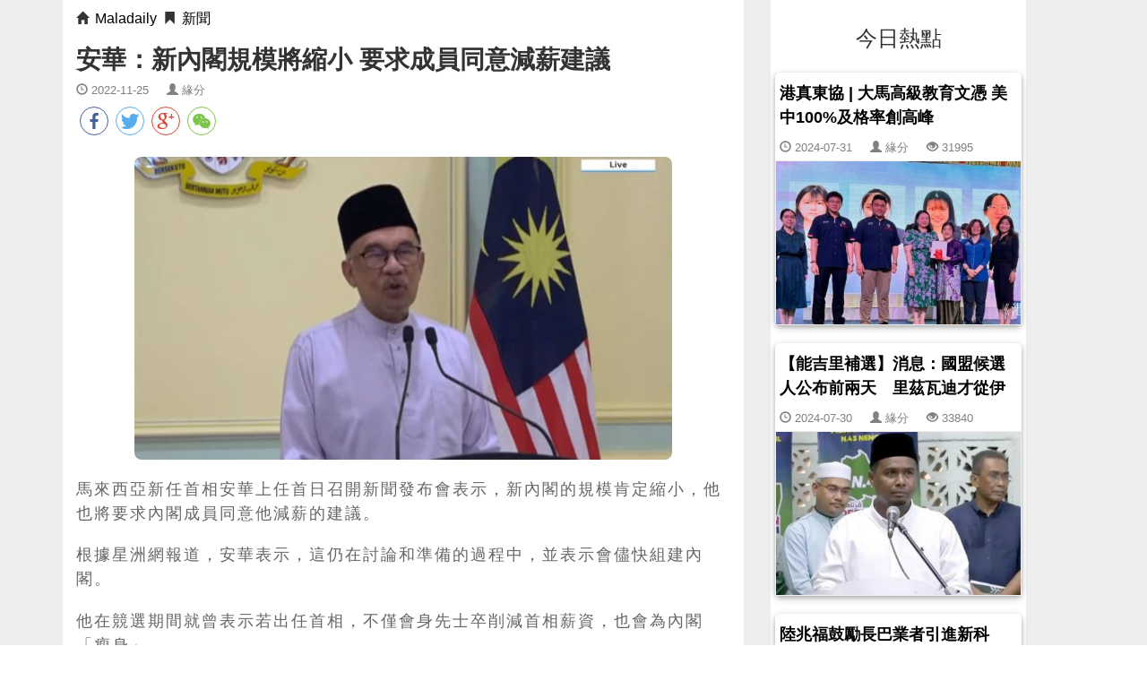

--- FILE ---
content_type: text/html; charset=UTF-8
request_url: http://www.maladaily.com/25528.html
body_size: 6861
content:
<!DOCTYPE html>
<html lang="zh">
<head>
<meta charset="UTF-8" />

<meta name="viewport"
	content="width=device-width, initial-scale=1.0, maximum-scale=1.0, user-scalable=0">
<meta name="csrf-param" content="_csrf">
<meta name="csrf-token" content="JOyHG32I1zLNu5_kmqBSx4tqQK3jjD8Bu8F-0dOU6W0Tu91aMNKtaLza1K3I7RO93Ucq76_ZVGfwije5g9fbIA==">
<title>安華：新內閣規模將縮小 要求成員同意減薪建議</title>
<!--[if lt IE 9]>
      <script src="/bootstrap/js/html5shiv.js"></script>
      <script src="/bootstrap/js/respond.min.js"></script>
<![endif]-->
		<!-- Global site tag (gtag.js) - Google Analytics -->
        <script async src="https://www.googletagmanager.com/gtag/js?id=UA-86836812-8"></script>
        <script>
        window.dataLayer = window.dataLayer || [];
        function gtag(){dataLayer.push(arguments);}
        gtag('js', new Date());

        gtag('config', 'UA-173582540-1');
        </script>
<meta property="fb:app_id" content="" />
<style>
body {
	font-family: "Microsoft JhengHei","Microsoft yahei",Arial,sans-serif, !important;
	font-display: swap;	

}

.wrap{
	background: #eee;
}

.container {
	max-width: 1200px;	
}

h4.media-heading a {
	color: black;
}

.meta {
	margin: 5px 0;
	color: gray;
	font-size: small;
}

@-webkit-keyframes hue {
              from {
                -webkit-filter: hue-rotate(0deg);
              }

              to {
                -webkit-filter: hue-rotate(-360deg);
              }
            }

.header-title{
	text-align: center;	
	font-size: 28px;
	font-weight:600;	
	letter-spacing:0.1em;
	background: #101010;
	padding:10px;
	color: #f5f5f5;
	box-shadow:  2px 2px 3px #ddd,
             -2px -2px 3px #fff;
}

.header-title img{
	margin-top: -20px;
	width:22px;
	height: 22px;	
}
.navlist{
	padding: 10px 0px;  
	border-bottom: solid 1px #eee;
}

.navlist span{
	display: inline-block;
	float: left;
	margin: 3px;
}

.navlist span>a{	
	text-decoration:none;
	margin:5px;
	font-weight: 600;
	font-size:16px;
	color: #555;	
	padding: 0px;
	border-radius: 0px;
}

.navlist span>a.active{
	border-bottom: 2px solid #ff3333;
}

.navlist span>a:hover{
	color:#ff4e20;	
}

.nodelist{
	margin-top: 20px;
	background: #fff;
}

.side-bar{	
	margin-left: 30px;
	margin-top: 20px;
	padding: 10px;
	background: #fff;
}

.media-img{
	display: block;
	object-fit: cover;	
	width:235px;
	height:156px;
	border-radius: 3px;
}


.media-heading{
	padding: 5px;
	letter-spacing: 1px;
}

.media-heading a:hover {
color:#44cef6;
text-decoration:none;
}


.title {
	font-size: 28px;
	font-weight: 600;
}
.view-nav{
	margin:10px 0;
}

.view-nav a{
	text-decoration:none;
	margin:0 3px;
	font-size:16px;
	color: #000;
}

.view-node{
	background: #fff;
}

.view-side{	
	margin-left: 30px;
	/*margin-top: 20px;*/
	padding: 10px;
	background: #fff;
}

.footer{
  background: #101010;	
	padding: 15px;
	margin-top: 5px;
	color: #f5f5f5;
	font-size: 16px;
	text-align: center;
	box-shadow:  2px -2px 3px #ddd,
             -2px 2px 3px #fff;
}

.service a{
 text-decoration:none;
 margin: 0 5px; 
 color: #f5f5f5;
}

.policy{
	font-size: 18px;
	min-height: 810px;
}
.adsDiv{
	margin: 10px 0;
}

.media_adv{
	margin: 10px 0;

}

#node-content img {
	max-width: 600px;
	margin: 20px auto;
	display: block;
	border-radius: 8px;
}



@media only screen and (max-width:600px){

body{
	background: #f5f5f5 !important;
}

#node-content img {
	width: 100%;
	
}

.navlist{		
	margin-bottom: 10px;
	white-space:nowrap;
	overflow:auto;
}

.navlist ul>li>a{
	margin:0 5px;
	font-size:15px;
}

.nodelist{
	margin: 0 -15px;
}

.view-nav{
	background: #101010;
	color: #f5f5f5;
	margin:0 -15px;
	padding: 10px;
}

.view-nav>a{
  color: #f5f5f5;
}

.view-node{
	margin:0 -15px;
}

.media{
/*border-bottom:1px solid #ff8000;*/
margin: 8px -7px !important;
padding: 8px;
border-radius: 8px;
background: #fcfcfc;


}

.media-heading{
	padding: 0px;
	letter-spacing: 0.5px;
}

.media-img{	
	width:140px;
	height:88px;
}

.fb-like{	
	overflow:hidden;
	table-layout: fixed;
}

h4 a{
	font-size: 15px;
}


.footer{  
 font-size: 14px; 
}
/*.media:hover{
box-shadow: 0px 0px 8px #777;
}*/

}
</style><meta name="description" content="馬來西亞新任首相安華上任首日召開新聞發布會表示，新內閣的規模肯定縮小，他也將要求內閣成員同意他減薪的建議。根據星洲網報道，安華表示，這仍在討論和準備的過程中，並表示會儘快組建內閣。他在競選期間就曾表示若出任首相，不僅會身先士卒削減首相薪資，也會為內閣「瘦身」。他當時嘲諷國陣內閣部長人數多達70人，每...">
<meta name="keywords" content="新聞,0,1,2,3">
<meta property="article:author" content="https://www.facebook.com/sgnews.co/">
<meta property="og:title" content="安華：新內閣規模將縮小 要求成員同意減薪建議">
<meta property="og:description" content="馬來西亞新任首相安華上任首日召開新聞發布會表示，新內閣的規模肯定縮小，他也將要求內閣成員同意他減薪的建議。根據星洲網報道，安華表示，這仍在討論和準備的過程中，並表示會儘快組建內閣。他在競選期間就曾表示若出任首相，不僅會身先士卒削減首相薪資，也會為內閣「瘦身」。他當時嘲諷國陣內閣部長人數多達70人，每...">
<meta property="og:url" content="https://www.maladaily.com/25528.html">
<meta property="og:image" content="/img/app.models.Image/75694/800/417/0.jpeg?v=1768221741">
<meta property="og:image:width" content="800">
<meta property="og:image:height" content="417">
<meta property="og:type" content="article">
<link href="https://cdn.bootcdn.net/ajax/libs/social-share.js/1.0.16/css/share.min.css" rel="stylesheet">
<link href="http://www.maladaily.com/25528.html?format=amp" rel="amphtml">
<link href="/assets/3695008/css/bootstrap.css" rel="stylesheet">
<style>#node-content {
	position: relative;
	font-size: 18px;
	line-height: 1.5em;
	letter-spacing: 2px;
	color:#666;
	overflow: hidden;
}

#node-content p {
	margin-bottom: 1.1em;
}


.adsDiv {
	text-align: center;
}</style><!-- Google 自動廣告 -->
<script async src="https://pagead2.googlesyndication.com/pagead/js/adsbygoogle.js?client=ca-pub-4070761937497130"
     crossorigin="anonymous">     	
</script>

<!-- Google 分析 -->
<script async src="https://www.googletagmanager.com/gtag/js?id=G-9956F5Z4GL"></script>
<script>
  window.dataLayer = window.dataLayer || [];
  function gtag(){dataLayer.push(arguments);}
  gtag('js', new Date());

  gtag('config', 'G-9956F5Z4GL');
</script>

</head>
<body id='body'>
			<div class="wrap">
				<div >		
        
        </div>
		<div>
									
<script type="application/ld+json">
{
    "@context": "http://schema.org",
    "@type": "Article",
    "headline": "安華：新內閣規模將縮小 要求成員同意減薪建議",
    "datePublished": "2022-11-25T18:01:12+08:00",
	"dateModified": "2022-11-25T18:01:12+08:00",
  	"image": {
    	"@type": "ImageObject",
    	"url": "/img/app.models.Image/75694/400/400/0.jpeg?v=1768221741",
    	"height": "400",
    	"width": "400"
  	},
  	"author": {
    	"@type": "Organization",
    	"name": "大馬新聞"
  	},
   	"publisher": {
    	"@type": "Organization",
    	"name": "大馬新聞",
    	"logo": {
      		"@type": "ImageObject",
      		"url": "http://www.maladaily.com/logo-header.png",
      		"width": "160",
      		"height": "160"
    	}
  	},
	"mainEntityOfPage":"http://www.maladaily.com/25528.html"
}
</script>

<script type=application/ld+json>
{
	"@context":"http://schema.org",
	"@type":"BreadcrumbList",
	"itemListElement":[
		{"@type":"ListItem","position":1,"item":{"@id":"http://www.maladaily.com/","name":"Maladaily"}},
		{"@type":"ListItem","position":2,"item":{"@id":"http://www.maladaily.com/tag/%E6%96%B0%E8%81%9E","name":"新聞"}}
	]
}
</script>


<div class="container">
<div class="col-lg-8 view-node">
<div class="view-nav">
	<i class="glyphicon glyphicon-home"></i>
	<a href="/">Maladaily</a>
	<i class="glyphicon glyphicon-bookmark"></i>
	<a href="/tag/%E6%96%B0%E8%81%9E">新聞</a>
</div>

<h1 class='title'>
安華：新內閣規模將縮小 要求成員同意減薪建議</h1>
<div class='meta'>
<i class='glyphicon glyphicon-time'></i> 2022-11-25 &nbsp; &nbsp; <i class='glyphicon glyphicon-user'></i> 緣分</div><div class="social-share" data-sites="facebook, twitter, google,wechat"></div>
<div id="node-content"><p><img class="lazyimage" src="/imgdef/loading.svg" alt="安華：新內閣規模將縮小 要求成員同意減薪建議" data-src="/images/image/0/75694.jpg?t=1679160715"> 馬來西亞新任首相安華上任首日召開新聞發布會表示，新內閣的規模肯定縮小，他也將要求內閣成員同意他減薪的建議。</p><p>根據星洲網報道，安華表示，這仍在討論和準備的過程中，並表示會儘快組建內閣。</p><p>他在競選期間就曾表示若出任首相，不僅會身先士卒削減首相薪資，也會為內閣「瘦身」。</p><p>他當時嘲諷國陣內閣部長人數多達70人，每人月薪約7萬令吉，卻沒有把工作做好。</p><p><strong>更多馬來西亞大選相關報道，請點擊《8視界新聞網》馬國大選專頁。</strong></p><div id="ads1" class="adsDiv">		<script async src="https://pagead2.googlesyndication.com/pagead/js/adsbygoogle.js?client=ca-pub-4070761937497130"
        crossorigin="anonymous"></script>
		<ins class="adsbygoogle"
		     style="display:block;text-align:center;"
		     data-ad-layout="in-article"
		     data-ad-client="ca-pub-4070761937497130"
		     data-ad-slot="1797505742"
		     data-ad-format="fluid"		     
		>
		</ins>
		<script>(adsbygoogle = window.adsbygoogle || []).push({});</script></div><p>相關報道： </p><p>安華宣布沙盟加入 團結政府掌握國會近三分之二議席 </p><p><ul class="article-meta-ul"> <li class="category"> 東南亞 </li> <li class="topic"> 馬國大選 </li> </ul> </p><p>25/11/2022 13:16 </p><p><img class="lazyimage" src="/imgdef/loading.svg" alt="安華：新內閣規模將縮小 要求成員同意減薪建議" data-src="/images/image/0/75695.jpg?t=1679160715"> </p><p>安華宣布沙盟加入 團結政府掌握國會近三分之二議席 </p><p>安華：上任後首要關注減輕人民生活負擔 </p><p><ul class="article-meta-ul"> <li class="category"> 東南亞 </li> <li class="topic"> 馬國大選 </li> </ul> </p><p>25/11/2022 13:20 </p><p><img class="lazyimage" src="/imgdef/loading.svg" alt="安華：新內閣規模將縮小 要求成員同意減薪建議" data-src="/images/image/0/75696.jpg?t=1679160715"> </p><p>安華：上任後首要關注減輕人民生活負擔 </p><p>李總理邀安華訪我國 期待與馬國新政府合作 </p><p><ul class="article-meta-ul"> <li class="category"> 新加坡 </li> <li class="topic"> 馬國大選 </li> </ul> </p><p>25/11/2022 12:10 </p><p><img class="lazyimage" src="/imgdef/loading.svg" alt="安華：新內閣規模將縮小 要求成員同意減薪建議" data-src="/images/image/0/75697.jpg?t=1679160715"> </p><div id="ads2" class="adsDiv">		<script async src="https://pagead2.googlesyndication.com/pagead/js/adsbygoogle.js?client=ca-pub-4070761937497130"
        crossorigin="anonymous"></script>
		<ins class="adsbygoogle"
		     style="display:block;text-align:center;"
		     data-ad-layout="in-article"
		     data-ad-client="ca-pub-4070761937497130"
		     data-ad-slot="1797505742"
		     data-ad-format="fluid"		     
		>
		</ins>
		<script>(adsbygoogle = window.adsbygoogle || []).push({});</script></div><p>李總理邀安華訪我國 期待與馬國新政府合作 </p><p>【新聞人物】從雙溪毛糯到布城 安華的拜相之路 </p><p><ul class="article-meta-ul"> <li class="category"> 東南亞 </li> <li class="topic"> 馬國大選 </li> </ul> </p><p><b>未完待續,請點擊第2頁繼續閱讀</b></p><p></p></div><div style="text-align: center;margin: 15px;">
</div>


<hr>
<div style="font-size: 18px;font-weight: 600;">
分享到
<span  class="social-share" data-sites="facebook, twitter, google,wechat"></span>
</div>
<hr>

<div style="margin-bottom:15px;">


<style>
.block {
	border-bottom: 0px;
	margin-bottom: 20px;
	color: #000;
	box-shadow: 0 2px 4px 0 rgba(0, 0, 0, 0.2), 0 3px 10px 0 rgba(0, 0, 0, 0.19);
	border-radius: 5px;

}

.block-header {
	background-color: #f8f8f8;
}

.block-inner {
	padding: 5px 0;
	margin-top: 10px;
}

.block-inner2 {
	padding: 8px;
}

.block-layer img {
	border: 1px solid #eee;
}

.block-one-line {
	overflow: hidden;
	text-overflow: ellipsis;
	white-space: nowrap;
}

.block-title {
	height: 60px;
	overflow: hidden;
	line-height: 1.5;
	font-size: 16px;
	font-weight: 600;
	padding: 5px;
}

.block-title a{	
	text-decoration: none;
	color: #000; 
}

.nav-bar{
	padding-left: 5px;
}

@media only screen and (max-width:600px){
.block-title {	
	font-size: 18px;
	font-weight: 800;	
}

}

</style>
<div class='row'>
		<div
		class=' col-md-6 col-sm-6 col-xs-12'>
		
<div class='block' onclick="location.href='http://www.maladaily.com/25567.html'">

	<div class='block-layer block-inner'>
		<div class='block-title'>
		<a href="http://www.maladaily.com/25567.html">傳安華內閣僅25名部長 四分之一來自國陣</a>		</div>
	</div>
    <div class="nav-bar">
    	<div class='meta'>
<i class='glyphicon glyphicon-time'></i> 2022-11-29 &nbsp; &nbsp; <i class='glyphicon glyphicon-user'></i> 緣分 &nbsp; &nbsp; <i class='glyphicon glyphicon-eye-open'></i> 19304</div>    </div>
	<div class='block-layer'>
		<a href="http://www.maladaily.com/25567.html"><img class="lazyimage " src="/imgdef/image.maladaily.com.jpg" alt="傳安華內閣僅25名部長 四分之一來自國陣" style="width:100%" data-src="/img/app.models.Image/75764/360/240/0.jpeg?v=1768566423"></a>	</div>

	
</div>
	</div>
		<div
		class=' col-md-6 col-sm-6 col-xs-12'>
		
<div class='block' onclick="location.href='http://www.maladaily.com/25564.html'">

	<div class='block-layer block-inner'>
		<div class='block-title'>
		<a href="http://www.maladaily.com/25564.html">【安華任相】 副揆該由誰出任？ 政黨與組織：不要扎希</a>		</div>
	</div>
    <div class="nav-bar">
    	<div class='meta'>
<i class='glyphicon glyphicon-time'></i> 2022-11-28 &nbsp; &nbsp; <i class='glyphicon glyphicon-user'></i> 緣分 &nbsp; &nbsp; <i class='glyphicon glyphicon-eye-open'></i> 19272</div>    </div>
	<div class='block-layer'>
		<a href="http://www.maladaily.com/25564.html"><img class="lazyimage " src="/imgdef/image.maladaily.com.jpg" alt="【安華任相】 副揆該由誰出任？ 政黨與組織：不要扎希" style="width:100%" data-src="/img/app.models.Image/75758/360/240/0.jpeg?v=1768501105"></a>	</div>

	
</div>
	</div>
		<div
		class=' col-md-6 col-sm-6 col-xs-12'>
		
<div class='block' onclick="location.href='http://www.maladaily.com/25563.html'">

	<div class='block-layer block-inner'>
		<div class='block-title'>
		<a href="http://www.maladaily.com/25563.html">大選後首位訪馬外國領袖 汶萊蘇丹親開寶馬載安華</a>		</div>
	</div>
    <div class="nav-bar">
    	<div class='meta'>
<i class='glyphicon glyphicon-time'></i> 2022-11-28 &nbsp; &nbsp; <i class='glyphicon glyphicon-user'></i> 緣分 &nbsp; &nbsp; <i class='glyphicon glyphicon-eye-open'></i> 16611</div>    </div>
	<div class='block-layer'>
		<a href="http://www.maladaily.com/25563.html"><img class="lazyimage " src="/imgdef/image.maladaily.com.jpg" alt="大選後首位訪馬外國領袖 汶萊蘇丹親開寶馬載安華" style="width:100%" data-src="/img/app.models.Image/75757/360/240/0.jpeg?v=1768541076"></a>	</div>

	
</div>
	</div>
		<div
		class=' col-md-6 col-sm-6 col-xs-12'>
		
<div class='block' onclick="location.href='http://www.maladaily.com/25562.html'">

	<div class='block-layer block-inner'>
		<div class='block-title'>
		<a href="http://www.maladaily.com/25562.html">汶萊蘇丹今訪大馬 安華晤上任以來首名外賓</a>		</div>
	</div>
    <div class="nav-bar">
    	<div class='meta'>
<i class='glyphicon glyphicon-time'></i> 2022-11-28 &nbsp; &nbsp; <i class='glyphicon glyphicon-user'></i> 緣分 &nbsp; &nbsp; <i class='glyphicon glyphicon-eye-open'></i> 17700</div>    </div>
	<div class='block-layer'>
		<a href="http://www.maladaily.com/25562.html"><img class="lazyimage " src="/imgdef/image.maladaily.com.jpg" alt="汶萊蘇丹今訪大馬 安華晤上任以來首名外賓" style="width:100%" data-src="/img/app.models.Image/75756/360/240/0.jpeg?v=1768575775"></a>	</div>

	
</div>
	</div>
		<div
		class=' col-md-6 col-sm-6 col-xs-12'>
		
<div class='block' onclick="location.href='http://www.maladaily.com/108547.html'">

	<div class='block-layer block-inner'>
		<div class='block-title'>
		<a href="http://www.maladaily.com/108547.html">港真東協 | 大馬高級教育文憑 美中100%及格率創高峰</a>		</div>
	</div>
    <div class="nav-bar">
    	<div class='meta'>
<i class='glyphicon glyphicon-time'></i> 2024-07-31 &nbsp; &nbsp; <i class='glyphicon glyphicon-user'></i> 緣分 &nbsp; &nbsp; <i class='glyphicon glyphicon-eye-open'></i> 31994</div>    </div>
	<div class='block-layer'>
		<a href="http://www.maladaily.com/108547.html"><img class="lazyimage " src="/imgdef/image.maladaily.com.jpg" alt="港真東協 | 大馬高級教育文憑 美中100%及格率創高峰" style="width:100%" data-src="/img/app.models.Image/453585/360/240/0.jpeg?v=1768560296"></a>	</div>

	
</div>
	</div>
		<div
		class=' col-md-6 col-sm-6 col-xs-12'>
		
<div class='block' onclick="location.href='http://www.maladaily.com/108414.html'">

	<div class='block-layer block-inner'>
		<div class='block-title'>
		<a href="http://www.maladaily.com/108414.html">胡棟強：若面對叫囂還不出聲　愧對愛黨同志與支持者</a>		</div>
	</div>
    <div class="nav-bar">
    	<div class='meta'>
<i class='glyphicon glyphicon-time'></i> 2024-07-30 &nbsp; &nbsp; <i class='glyphicon glyphicon-user'></i> 緣分 &nbsp; &nbsp; <i class='glyphicon glyphicon-eye-open'></i> 28846</div>    </div>
	<div class='block-layer'>
		<a href="http://www.maladaily.com/108414.html"><img class="lazyimage " src="/imgdef/image.maladaily.com.jpg" alt="胡棟強：若面對叫囂還不出聲　愧對愛黨同志與支持者" style="width:100%" data-src="/img/app.models.Image/453061/360/240/0.jpeg?v=1768560296"></a>	</div>

	
</div>
	</div>
		<div
		class=' col-md-6 col-sm-6 col-xs-12'>
		
<div class='block' onclick="location.href='http://www.maladaily.com/108411.html'">

	<div class='block-layer block-inner'>
		<div class='block-title'>
		<a href="http://www.maladaily.com/108411.html">加快梳邦機場通關程序　交長：將向內閣建議採用自動通關閘門</a>		</div>
	</div>
    <div class="nav-bar">
    	<div class='meta'>
<i class='glyphicon glyphicon-time'></i> 2024-07-30 &nbsp; &nbsp; <i class='glyphicon glyphicon-user'></i> 緣分 &nbsp; &nbsp; <i class='glyphicon glyphicon-eye-open'></i> 27085</div>    </div>
	<div class='block-layer'>
		<a href="http://www.maladaily.com/108411.html"><img class="lazyimage " src="/imgdef/image.maladaily.com.jpg" alt="加快梳邦機場通關程序　交長：將向內閣建議採用自動通關閘門" style="width:100%" data-src="/img/app.models.Image/453052/360/240/0.jpeg?v=1768560296"></a>	</div>

	
</div>
	</div>
		<div
		class=' col-md-6 col-sm-6 col-xs-12'>
		
<div class='block' onclick="location.href='http://www.maladaily.com/108410.html'">

	<div class='block-layer block-inner'>
		<div class='block-title'>
		<a href="http://www.maladaily.com/108410.html">安美嘉批評團結政府「獨裁」　哈山卡林：指控太過分且不公平</a>		</div>
	</div>
    <div class="nav-bar">
    	<div class='meta'>
<i class='glyphicon glyphicon-time'></i> 2024-07-30 &nbsp; &nbsp; <i class='glyphicon glyphicon-user'></i> 緣分 &nbsp; &nbsp; <i class='glyphicon glyphicon-eye-open'></i> 27886</div>    </div>
	<div class='block-layer'>
		<a href="http://www.maladaily.com/108410.html"><img class="lazyimage " src="/imgdef/image.maladaily.com.jpg" alt="安美嘉批評團結政府「獨裁」　哈山卡林：指控太過分且不公平" style="width:100%" data-src="/img/app.models.Image/453051/360/240/0.jpeg?v=1768560296"></a>	</div>

	
</div>
	</div>
		<div
		class=' col-md-6 col-sm-6 col-xs-12'>
		
<div class='block' onclick="location.href='http://www.maladaily.com/108547.html'">

	<div class='block-layer block-inner'>
		<div class='block-title'>
		<a href="http://www.maladaily.com/108547.html">港真東協 | 大馬高級教育文憑 美中100%及格率創高峰</a>		</div>
	</div>
    <div class="nav-bar">
    	<div class='meta'>
<i class='glyphicon glyphicon-time'></i> 2024-07-31 &nbsp; &nbsp; <i class='glyphicon glyphicon-user'></i> 緣分 &nbsp; &nbsp; <i class='glyphicon glyphicon-eye-open'></i> 31995</div>    </div>
	<div class='block-layer'>
		<a href="http://www.maladaily.com/108547.html"><img class="lazyimage " src="/imgdef/image.maladaily.com.jpg" alt="港真東協 | 大馬高級教育文憑 美中100%及格率創高峰" style="width:100%" data-src="/img/app.models.Image/453585/360/240/0.jpeg?v=1768560296"></a>	</div>

	
</div>
	</div>
		<div
		class=' col-md-6 col-sm-6 col-xs-12'>
		
<div class='block' onclick="location.href='http://www.maladaily.com/108372.html'">

	<div class='block-layer block-inner'>
		<div class='block-title'>
		<a href="http://www.maladaily.com/108372.html">【能吉里補選】消息：國盟候選人公布前兩天　里茲瓦迪才從伊黨加入土團黨</a>		</div>
	</div>
    <div class="nav-bar">
    	<div class='meta'>
<i class='glyphicon glyphicon-time'></i> 2024-07-30 &nbsp; &nbsp; <i class='glyphicon glyphicon-user'></i> 緣分 &nbsp; &nbsp; <i class='glyphicon glyphicon-eye-open'></i> 33840</div>    </div>
	<div class='block-layer'>
		<a href="http://www.maladaily.com/108372.html"><img class="lazyimage " src="/imgdef/image.maladaily.com.jpg" alt="【能吉里補選】消息：國盟候選人公布前兩天　里茲瓦迪才從伊黨加入土團黨" style="width:100%" data-src="/img/app.models.Image/452814/360/240/0.jpeg?v=1768560296"></a>	</div>

	
</div>
	</div>
		<div
		class=' col-md-6 col-sm-6 col-xs-12'>
		
<div class='block' onclick="location.href='http://www.maladaily.com/108408.html'">

	<div class='block-layer block-inner'>
		<div class='block-title'>
		<a href="http://www.maladaily.com/108408.html">陸兆福鼓勵長巴業者引進新科技　近期公布旅巴取締報告</a>		</div>
	</div>
    <div class="nav-bar">
    	<div class='meta'>
<i class='glyphicon glyphicon-time'></i> 2024-07-30 &nbsp; &nbsp; <i class='glyphicon glyphicon-user'></i> 緣分 &nbsp; &nbsp; <i class='glyphicon glyphicon-eye-open'></i> 30605</div>    </div>
	<div class='block-layer'>
		<a href="http://www.maladaily.com/108408.html"><img class="lazyimage " src="/imgdef/image.maladaily.com.jpg" alt="陸兆福鼓勵長巴業者引進新科技　近期公布旅巴取締報告" style="width:100%" data-src="/img/app.models.Image/453044/360/240/0.jpeg?v=1768575200"></a>	</div>

	
</div>
	</div>
		<div
		class=' col-md-6 col-sm-6 col-xs-12'>
		
<div class='block' onclick="location.href='http://www.maladaily.com/108407.html'">

	<div class='block-layer block-inner'>
		<div class='block-title'>
		<a href="http://www.maladaily.com/108407.html">誹謗郭素沁案須賠30萬　聯邦法院駁回嘉瑪上訴申請</a>		</div>
	</div>
    <div class="nav-bar">
    	<div class='meta'>
<i class='glyphicon glyphicon-time'></i> 2024-07-30 &nbsp; &nbsp; <i class='glyphicon glyphicon-user'></i> 緣分 &nbsp; &nbsp; <i class='glyphicon glyphicon-eye-open'></i> 32140</div>    </div>
	<div class='block-layer'>
		<a href="http://www.maladaily.com/108407.html"><img class="lazyimage " src="/imgdef/image.maladaily.com.jpg" alt="誹謗郭素沁案須賠30萬　聯邦法院駁回嘉瑪上訴申請" style="width:100%" data-src="/img/app.models.Image/453043/360/240/0.jpeg?v=1768520398"></a>	</div>

	
</div>
	</div>
	</div>

</div>
</div>
<div class="col-lg-3 hidden-xs view-side">
<div style="text-align:center;font-weight: 600;">
<h3>今日熱點</h3>
</div>

<div style="padding: 5px;">

<style>
.block {
	border-bottom: 0px;
	margin-bottom: 20px;
	color: #000;
	box-shadow: 0 2px 4px 0 rgba(0, 0, 0, 0.2), 0 3px 10px 0 rgba(0, 0, 0, 0.19);
	border-radius: 5px;

}

.block-header {
	background-color: #f8f8f8;
}

.block-inner {
	padding: 5px 0;
	margin-top: 10px;
}

.block-inner2 {
	padding: 8px;
}

.block-layer img {
	border: 1px solid #eee;
}

.block-one-line {
	overflow: hidden;
	text-overflow: ellipsis;
	white-space: nowrap;
}

.block-title {
	height: 60px;
	overflow: hidden;
	line-height: 1.5;
	font-size: 18px;
	font-weight: 600;
	padding: 5px;
}

.block-title a{	
	text-decoration: none;
	color: #000; 
}
</style>
<div class='row'>
		<div
		class=' col-12'>
		
<div class='block' onclick="location.href='http://www.maladaily.com/108547.html'">

	<div class='block-layer block-inner'>
		<div class='block-title'>
		<a href="http://www.maladaily.com/108547.html">港真東協 | 大馬高級教育文憑 美中100%及格率創高峰</a>		</div>
	</div>
    <div class="nav-bar">
    	<div class='meta'>
<i class='glyphicon glyphicon-time'></i> 2024-07-31 &nbsp; &nbsp; <i class='glyphicon glyphicon-user'></i> 緣分 &nbsp; &nbsp; <i class='glyphicon glyphicon-eye-open'></i> 31995</div>    </div>
	<div class='block-layer'>
		<a href="http://www.maladaily.com/108547.html"><img class="lazyimage " src="/imgdef/image.maladaily.com.jpg" alt="港真東協 | 大馬高級教育文憑 美中100%及格率創高峰" style="width:100%" data-src="/img/app.models.Image/453585/360/240/0.jpeg?v=1768560296"></a>	</div>

	
</div>
	</div>
		<div
		class=' col-12'>
		
<div class='block' onclick="location.href='http://www.maladaily.com/108372.html'">

	<div class='block-layer block-inner'>
		<div class='block-title'>
		<a href="http://www.maladaily.com/108372.html">【能吉里補選】消息：國盟候選人公布前兩天　里茲瓦迪才從伊黨加入土團黨</a>		</div>
	</div>
    <div class="nav-bar">
    	<div class='meta'>
<i class='glyphicon glyphicon-time'></i> 2024-07-30 &nbsp; &nbsp; <i class='glyphicon glyphicon-user'></i> 緣分 &nbsp; &nbsp; <i class='glyphicon glyphicon-eye-open'></i> 33840</div>    </div>
	<div class='block-layer'>
		<a href="http://www.maladaily.com/108372.html"><img class="lazyimage " src="/imgdef/image.maladaily.com.jpg" alt="【能吉里補選】消息：國盟候選人公布前兩天　里茲瓦迪才從伊黨加入土團黨" style="width:100%" data-src="/img/app.models.Image/452814/360/240/0.jpeg?v=1768560296"></a>	</div>

	
</div>
	</div>
		<div
		class=' col-12'>
		
<div class='block' onclick="location.href='http://www.maladaily.com/108408.html'">

	<div class='block-layer block-inner'>
		<div class='block-title'>
		<a href="http://www.maladaily.com/108408.html">陸兆福鼓勵長巴業者引進新科技　近期公布旅巴取締報告</a>		</div>
	</div>
    <div class="nav-bar">
    	<div class='meta'>
<i class='glyphicon glyphicon-time'></i> 2024-07-30 &nbsp; &nbsp; <i class='glyphicon glyphicon-user'></i> 緣分 &nbsp; &nbsp; <i class='glyphicon glyphicon-eye-open'></i> 30607</div>    </div>
	<div class='block-layer'>
		<a href="http://www.maladaily.com/108408.html"><img class="lazyimage " src="/imgdef/image.maladaily.com.jpg" alt="陸兆福鼓勵長巴業者引進新科技　近期公布旅巴取締報告" style="width:100%" data-src="/img/app.models.Image/453044/360/240/0.jpeg?v=1768575200"></a>	</div>

	
</div>
	</div>
		<div
		class=' col-12'>
		
<div class='block' onclick="location.href='http://www.maladaily.com/108407.html'">

	<div class='block-layer block-inner'>
		<div class='block-title'>
		<a href="http://www.maladaily.com/108407.html">誹謗郭素沁案須賠30萬　聯邦法院駁回嘉瑪上訴申請</a>		</div>
	</div>
    <div class="nav-bar">
    	<div class='meta'>
<i class='glyphicon glyphicon-time'></i> 2024-07-30 &nbsp; &nbsp; <i class='glyphicon glyphicon-user'></i> 緣分 &nbsp; &nbsp; <i class='glyphicon glyphicon-eye-open'></i> 32140</div>    </div>
	<div class='block-layer'>
		<a href="http://www.maladaily.com/108407.html"><img class="lazyimage " src="/imgdef/image.maladaily.com.jpg" alt="誹謗郭素沁案須賠30萬　聯邦法院駁回嘉瑪上訴申請" style="width:100%" data-src="/img/app.models.Image/453043/360/240/0.jpeg?v=1768520398"></a>	</div>

	
</div>
	</div>
		<div
		class=' col-12'>
		
<div class='block' onclick="location.href='http://www.maladaily.com/108414.html'">

	<div class='block-layer block-inner'>
		<div class='block-title'>
		<a href="http://www.maladaily.com/108414.html">胡棟強：若面對叫囂還不出聲　愧對愛黨同志與支持者</a>		</div>
	</div>
    <div class="nav-bar">
    	<div class='meta'>
<i class='glyphicon glyphicon-time'></i> 2024-07-30 &nbsp; &nbsp; <i class='glyphicon glyphicon-user'></i> 緣分 &nbsp; &nbsp; <i class='glyphicon glyphicon-eye-open'></i> 28846</div>    </div>
	<div class='block-layer'>
		<a href="http://www.maladaily.com/108414.html"><img class="lazyimage " src="/imgdef/image.maladaily.com.jpg" alt="胡棟強：若面對叫囂還不出聲　愧對愛黨同志與支持者" style="width:100%" data-src="/img/app.models.Image/453061/360/240/0.jpeg?v=1768560296"></a>	</div>

	
</div>
	</div>
		<div
		class=' col-12'>
		
<div class='block' onclick="location.href='http://www.maladaily.com/108406.html'">

	<div class='block-layer block-inner'>
		<div class='block-title'>
		<a href="http://www.maladaily.com/108406.html">伊黨民政關係緊張　袁懷紹：土團黨將當和事佬</a>		</div>
	</div>
    <div class="nav-bar">
    	<div class='meta'>
<i class='glyphicon glyphicon-time'></i> 2024-07-30 &nbsp; &nbsp; <i class='glyphicon glyphicon-user'></i> 緣分 &nbsp; &nbsp; <i class='glyphicon glyphicon-eye-open'></i> 28343</div>    </div>
	<div class='block-layer'>
		<a href="http://www.maladaily.com/108406.html"><img class="lazyimage " src="/imgdef/image.maladaily.com.jpg" alt="伊黨民政關係緊張　袁懷紹：土團黨將當和事佬" style="width:100%" data-src="/img/app.models.Image/453042/360/240/0.jpeg?v=1768544870"></a>	</div>

	
</div>
	</div>
		<div
		class=' col-12'>
		
<div class='block' onclick="location.href='http://www.maladaily.com/108410.html'">

	<div class='block-layer block-inner'>
		<div class='block-title'>
		<a href="http://www.maladaily.com/108410.html">安美嘉批評團結政府「獨裁」　哈山卡林：指控太過分且不公平</a>		</div>
	</div>
    <div class="nav-bar">
    	<div class='meta'>
<i class='glyphicon glyphicon-time'></i> 2024-07-30 &nbsp; &nbsp; <i class='glyphicon glyphicon-user'></i> 緣分 &nbsp; &nbsp; <i class='glyphicon glyphicon-eye-open'></i> 27886</div>    </div>
	<div class='block-layer'>
		<a href="http://www.maladaily.com/108410.html"><img class="lazyimage " src="/imgdef/image.maladaily.com.jpg" alt="安美嘉批評團結政府「獨裁」　哈山卡林：指控太過分且不公平" style="width:100%" data-src="/img/app.models.Image/453051/360/240/0.jpeg?v=1768560296"></a>	</div>

	
</div>
	</div>
		<div
		class=' col-12'>
		
<div class='block' onclick="location.href='http://www.maladaily.com/108411.html'">

	<div class='block-layer block-inner'>
		<div class='block-title'>
		<a href="http://www.maladaily.com/108411.html">加快梳邦機場通關程序　交長：將向內閣建議採用自動通關閘門</a>		</div>
	</div>
    <div class="nav-bar">
    	<div class='meta'>
<i class='glyphicon glyphicon-time'></i> 2024-07-30 &nbsp; &nbsp; <i class='glyphicon glyphicon-user'></i> 緣分 &nbsp; &nbsp; <i class='glyphicon glyphicon-eye-open'></i> 27085</div>    </div>
	<div class='block-layer'>
		<a href="http://www.maladaily.com/108411.html"><img class="lazyimage " src="/imgdef/image.maladaily.com.jpg" alt="加快梳邦機場通關程序　交長：將向內閣建議採用自動通關閘門" style="width:100%" data-src="/img/app.models.Image/453052/360/240/0.jpeg?v=1768560296"></a>	</div>

	
</div>
	</div>
	</div>

</div>
</div>
<script src="https://cdn.bootcdn.net/ajax/libs/social-share.js/1.0.16/js/social-share.min.js"></script>

		</div>
	</div>
	<footer class="footer">
		<div class="container">
		 <p>COPYRIGHT © 2021  Maladaily</p>
		 <div class="service">
		 <p>
		 	<span><a href="/site/about">關於我們</a></span>
		 	<span><a href="/site/privacy">用戶隱私</a></span>
		 	<span><a href="/site/service">服務條款</a></span>
		 	<span><a href="/site/contact">聯繫我們</a></span>
		 </p>
		</div>
		<div class="service">
			<p>
				友情連結：
				<span style="display: inline-block;"><a href="https://www.sgnews.co/">新加坡新聞網</a></span>|
				<span style="display: inline-block;"><a href="https://www.uos.news/">UOS</a></span>|
				<span style="display: inline-block;"><a href="https://www.tw012.com/">網址導航</a></span>|			
				<span style="display: inline-block;"><a href="https://www.jiachangcai.co/">家常菜</a></span>

			</p>
		</div>
            <p><span style="display: inline-block;">MARINATE BY AMPHIBIOUS.</span> <span style="display: inline-block;">POWERED BY WORDPRESS.</span></p>
		</div>
	</footer>	
	
		<script src="//pagead2.googlesyndication.com/pagead/js/adsbygoogle.js"></script>
<script src="/assets/bf8d74c3/jquery.js"></script>
<script>jQuery(function ($) {
		var scrollFunc = function(){
			$(".lazyimage").each(function(){
				r = this.getBoundingClientRect();
				if($(window).height() - r.top + 200 > 0 ){
					$(this).attr("src",$(this).data("src"));
					$(this).removeClass("lazyimage");
				}
			});
		};
		scrollFunc();
		$(window).scroll(scrollFunc);
});</script>	<!-- <a href='/'
		style='position: fixed; right: 5px; bottom: 50px; font-size: 250%'><i class='glyphicon glyphicon-home'></i> </a> -->
			
<script defer src="https://static.cloudflareinsights.com/beacon.min.js/vcd15cbe7772f49c399c6a5babf22c1241717689176015" integrity="sha512-ZpsOmlRQV6y907TI0dKBHq9Md29nnaEIPlkf84rnaERnq6zvWvPUqr2ft8M1aS28oN72PdrCzSjY4U6VaAw1EQ==" data-cf-beacon='{"version":"2024.11.0","token":"1ef5c81298ad46fea9d2038dd8557b35","r":1,"server_timing":{"name":{"cfCacheStatus":true,"cfEdge":true,"cfExtPri":true,"cfL4":true,"cfOrigin":true,"cfSpeedBrain":true},"location_startswith":null}}' crossorigin="anonymous"></script>
</body>
</html>


--- FILE ---
content_type: text/html; charset=utf-8
request_url: https://www.google.com/recaptcha/api2/aframe
body_size: 269
content:
<!DOCTYPE HTML><html><head><meta http-equiv="content-type" content="text/html; charset=UTF-8"></head><body><script nonce="CfrEVqz7YgS3cRRk1x6y5A">/** Anti-fraud and anti-abuse applications only. See google.com/recaptcha */ try{var clients={'sodar':'https://pagead2.googlesyndication.com/pagead/sodar?'};window.addEventListener("message",function(a){try{if(a.source===window.parent){var b=JSON.parse(a.data);var c=clients[b['id']];if(c){var d=document.createElement('img');d.src=c+b['params']+'&rc='+(localStorage.getItem("rc::a")?sessionStorage.getItem("rc::b"):"");window.document.body.appendChild(d);sessionStorage.setItem("rc::e",parseInt(sessionStorage.getItem("rc::e")||0)+1);localStorage.setItem("rc::h",'1768583149805');}}}catch(b){}});window.parent.postMessage("_grecaptcha_ready", "*");}catch(b){}</script></body></html>